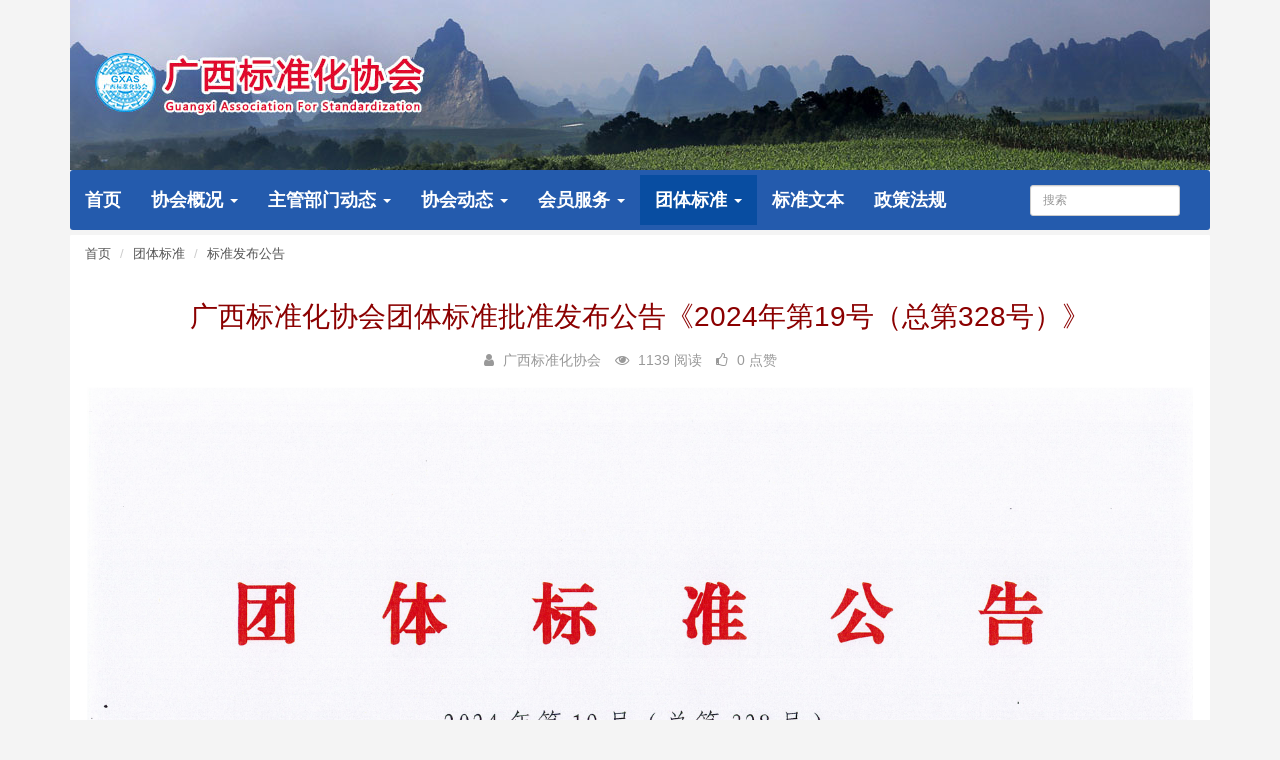

--- FILE ---
content_type: text/html; charset=utf-8
request_url: https://guangxibiaoxie.com/a/3028.html
body_size: 5106
content:
<!DOCTYPE html>
<!--[if lt IE 7]>
<html class="lt-ie9 lt-ie8 lt-ie7"> <![endif]-->
<!--[if IE 7]>
<html class="lt-ie9 lt-ie8"> <![endif]-->
<!--[if IE 8]>
<html class="lt-ie9"> <![endif]-->
<!--[if gt IE 8]><!-->
<html class=""> <!--<![endif]-->
<head>
    <meta http-equiv="Content-Type" content="text/html; charset=UTF-8">
    <meta http-equiv="X-UA-Compatible" content="IE=edge,Chrome=1">
    <!-- <meta name="viewport" content="width=device-width,minimum-scale=1.0,maximum-scale=1.0,user-scalable=no"> -->
    <meta name="renderer" content="webkit">
    <title>广西标准化协会团体标准批准发布公告《2024年第19号（总第328号）》 - 广西标准化协会</title>
    <meta name="keywords" content=""/>
    <meta name="description" content=""/>

    <link rel="shortcut icon" href="/assets/img/favicon.ico" type="image/x-icon" />
    <link rel="stylesheet" media="screen" href="/assets/css/bootstrap.min.css"/>
    <link rel="stylesheet" media="screen" href="/assets/libs/font-awesome/css/font-awesome.min.css"/>
    <link rel="stylesheet" media="screen" href="/assets/libs/fastadmin-layer/dist/theme/default/layer.css"/>
    <link rel="stylesheet" media="screen" href="/assets/addons/cms/css/swiper.min.css">
    <link rel="stylesheet" media="screen" href="/assets/addons/cms/css/common.css?v=1.0.1"/>
    
    <!-- <link rel="stylesheet" href="https://unpkg.com/swiper/css/swiper.css">  
    <link rel="stylesheet" href="https://unpkg.com/swiper/css/swiper.min.css">    
    <script src="https://unpkg.com/swiper/js/swiper.js"> </script>  
    <script src="https://unpkg.com/swiper/js/swiper.min.js"> </script> -->

    <meta name="baidu-site-verification" content="PdZ7UcrOK7" />
    <!-- <link rel="stylesheet" href="//at.alicdn.com/t/font_1104524_z1zcv22ej09.css"> -->

    <!--[if lt IE 9]>
    <script src="/libs/html5shiv.js"></script>
    <script src="/libs/respond.min.js"></script>
    <![endif]-->
    <!-- <style type="text/css">
        li{
            padding-right: 25px;
        }
    </style> -->

</head>
<!-- <body class="group-page" style="background:url(/assets/addons/cms/img/bg.png) no-repeat;background-size: contain;"> -->
<body class="group-page">

<div class="head" style="margin: 0 auto;overflow: hidden;height: 170px;line-height: 40px;display: flex;justify-content: space-between;color: #ffffff;position: relative;background:url(/assets/addons/cms/img/bg.png) no-repeat;background-position: top;width: 1140px;"></div>

<header class="header">
    <!-- S 导航 -->
    <nav class="navbar navbar-inverse" role="navigation" style="width: 1140px;margin:auto;">
        <div class="container">

            <div class="navbar-header">
                <button type="button" class="navbar-toggle" data-toggle="collapse" data-target="#navbar-collapse">
                    <span class="sr-only">Toggle navigation</span>
                    <span class="icon-bar"></span>
                    <span class="icon-bar"></span>
                    <span class="icon-bar"></span>
                </button>
                <!-- <a class="navbar-brand" href="/"><img src="/assets/addons/cms/img/logo.png" width="180" alt=""></a> -->
            </div>

            <div class="collapse navbar-collapse" id="navbar-collapse">
                <ul class="nav navbar-nav" style="margin-left:-15px;">
                    <!--如果你需要自定义NAV,可使用channellist标签来完成,这里只设置了2级,如果显示无限级,请使用cms:nav标签-->
                                        <!--判断是否有子级或高亮当前栏目-->
                    <li class="">
                        <a href="/" >首页</a>
                        <ul class="dropdown-menu" role="menu">
                                                    </ul>
                    </li>
                                        <!--判断是否有子级或高亮当前栏目-->
                    <li class="dropdown">
                        <a href="/p/jianjie"  data-toggle="dropdown" >协会概况 <b class="caret"></b></a>
                        <ul class="dropdown-menu" role="menu">
                                                        <li><a href="/p/jianjie">协会简介</a></li>
                                                        <li><a href="/p/zhangcheng">协会章程</a></li>
                                                    </ul>
                    </li>
                                        <!--判断是否有子级或高亮当前栏目-->
                    <li class="dropdown">
                        <a href="/c/bumendongtai.html"  data-toggle="dropdown" >主管部门动态 <b class="caret"></b></a>
                        <ul class="dropdown-menu" role="menu">
                                                        <li><a href="/c/qujudongtai.html">区局动态</a></li>
                                                        <li><a href="/c/guojiajudongtai.html">国家局动态</a></li>
                                                    </ul>
                    </li>
                                        <!--判断是否有子级或高亮当前栏目-->
                    <li class="dropdown">
                        <a href="/c/news.html"  data-toggle="dropdown" >协会动态 <b class="caret"></b></a>
                        <ul class="dropdown-menu" role="menu">
                                                        <li><a href="/c/investment.html">通知公告</a></li>
                                                        <li><a href="/c/hardware.html">新闻列表</a></li>
                                                    </ul>
                    </li>
                                        <!--判断是否有子级或高亮当前栏目-->
                    <li class="dropdown">
                        <a href="/c/huiyuan.html"  data-toggle="dropdown" >会员服务 <b class="caret"></b></a>
                        <ul class="dropdown-menu" role="menu">
                                                        <li><a href="/c/yiwu.html">权利与义务</a></li>
                                                        <li><a href="/c/fanwei.html">服务范围</a></li>
                                                        <li><a href="http://guangxibiaoxie.com/d/membership">入会申请</a></li>
                                                    </ul>
                    </li>
                                        <!--判断是否有子级或高亮当前栏目-->
                    <li class="dropdown active">
                        <a href="/c/biaozhun.html"  data-toggle="dropdown" >团体标准 <b class="caret"></b></a>
                        <ul class="dropdown-menu" role="menu">
                                                        <li><a href="/c/zhengqiu.html">标准征求意见</a></li>
                                                        <li><a href="/c/gonggao.html">标准发布公告</a></li>
                                                        <li><a href="/c/popularScience.html">标准科普</a></li>
                                                    </ul>
                    </li>
                                        <!--判断是否有子级或高亮当前栏目-->
                    <li class="">
                        <a href="/c/wenben.html" >标准文本</a>
                        <ul class="dropdown-menu" role="menu">
                                                    </ul>
                    </li>
                                        <!--判断是否有子级或高亮当前栏目-->
                    <li class="">
                        <a href="/c/zhengce.html" >政策法规</a>
                        <ul class="dropdown-menu" role="menu">
                                                    </ul>
                    </li>
                                    </ul>
                <ul class="nav navbar-right hidden">
                    <ul class="nav navbar-nav">
                        <li><a href="javascript:;" class="addbookbark"><i class="fa fa-star"></i> 加入收藏</a></li>
                        <li><a href="javascript:;" class=""><i class="fa fa-phone"></i> 联系我们</a></li>
                    </ul>
                </ul>
                <ul class="nav navbar-nav navbar-right">
                    <li>
                        <form class="form-inline navbar-form" action="/s.html" method="get">
                            <div class="form-search">
                                <input class="form-control" name="q" data-suggestion-url="/addons/cms/search/suggestion.html" type="text" id="searchinput" value="" placeholder="搜索">
                            </div>
                        </form>
                    </li>
                </ul>
            </div>

        </div>
    </nav>
    <!-- E 导航 -->

</header>



<div class="container" id="content-container">

    <div class="row">

        <main class="col-md-12">
            <div class="panel panel-default article-content">
                <div class="panel-heading">
                    <ol class="breadcrumb">
                        <!-- S 面包屑导航 -->
                                                <li><a href="/">首页</a></li>
                                                <li><a href="/c/biaozhun.html">团体标准</a></li>
                                                <li><a href="/c/gonggao.html">标准发布公告</a></li>
                                                <!-- E 面包屑导航 -->
                    </ol>
                </div>
                <div class="panel-body">
                    <div class="article-metas">
                        <h1 class="metas-title" >
                            广西标准化协会团体标准批准发布公告《2024年第19号（总第328号）》                        </h1>
                        <!-- S 统计信息 -->
                        <div class="metas-body" style="text-align:center;">
                                                        <span>
                                <i class="fa fa-user"></i> 广西标准化协会                            </span>
                                                        <span class="views-num">
                                <i class="fa fa-eye"></i> 1139 阅读
                            </span>
<!--                             <span class="comment-num">
                                <i class="fa fa-comments"></i> 0 评论
                            </span> -->
                            <span class="like-num">
                                <i class="fa fa-thumbs-o-up"></i>
                                <span class="js-like-num"> 0 点赞
                                </span>
                            </span>
                        </div>
                        <!-- E 统计信息 -->
                    </div>

                    <div class="article-text">
                        <!-- S 正文 -->
                        <p>
                                                        <p><img src="/uploads/20240716/c7b7d90cdb084bd3000c37b8a44191bd.png" style="width: 100%;" data-filename="filename"><img src="/uploads/20240716/0b665e5a84274548665758902a630b47.png" style="width: 100%;" data-filename="filename"></p><p><a href="http://guangxibiaoxie.com/uploads/20240716/3b9897f50701d54388b8752fb89627f3.pdf" target="_blank">2024年第19号（总第328号）广西标准化协会团体标准批准发布公告</a><br></p>                        </p>
                        <!-- E 正文 -->
                    </div>

                    <!-- S 付费阅读 -->
                                        <!-- E 付费阅读 -->

                    <div class="article-donate">
                        <a href="javascript:" class="btn btn-primary btn-like btn-lg" data-action="vote" data-type="like" data-id="3028" data-tag="archives"><i class="fa fa-thumbs-up"></i> 点赞(<span>0</span>)</a>
                 <!--        <a href="javascript:" class="btn btn-outline-primary btn-donate btn-lg" data-action="donate" data-id="3028" data-image="/uploads/20200221/6ea54e39e62dc59c8b311b8e0a682f65.png"><i class="fa fa-cny"></i> 打赏</a> -->
                    </div>

                    <div class="entry-meta">
                        <ul>
                            <!-- S 归档 -->
                            <li>本文分类：<a href="/c/gonggao.html">标准发布公告</a></li>
                            <li>本文标签：</li>
                            <li>浏览次数：<span>1139</span> 次浏览</li>
                            <li>发布日期：2024-07-16 09:49:59</li>
                            <li>本文链接：<a href="https://guangxibiaoxie.com/a/3028.html">https://guangxibiaoxie.com/a/3028.html</a></li>
                            <!-- S 归档 -->
                        </ul>

                        <ul class="article-prevnext">
                            <!-- S 上一篇下一篇 -->
                                                        <li>
                                <span>上一篇 &gt;</span>
                                <a href="/a/3017.html">广西标准化协会团体标准批准发布公告《2024年第18号（总第327号）》</a>
                            </li>
                                                        <li>
                                <span>下一篇 &gt;</span>
                                <a href="/a/3029.html">广西标准化协会团体标准批准发布公告《2024年第20号（总第329号）》</a>
                            </li>
                                                        <!-- E 上一篇下一篇 -->
                        </ul>
                    </div>

                    <div class="article-action-btn">
                        <div class="pull-left">
                            <!-- S 收藏 -->
                            <a class="product-favorite addbookbark mr-2" href="javascript:;">
                                <i class="fa fa-heart"></i> 收藏                            </a>
                            <!-- E 收藏 -->
                            <!-- S 分享 -->
                            <span class="bdsharebuttonbox share-box bdshare-button-style0-16">
                            <a class="bds_more share-box-a" data-cmd="more">
                                <i class="fa fa-share"></i> 分享                            </a>
                        </span>
                            <!-- E 分享 -->
                        </div>
                        <div class="pull-right">
                        </div>
                        <div class="clearfix"></div>
                    </div>

<!--                     <div class="related-article">
                        <div class="row">
                            S 相关文章
                                                        <div class="col-sm-3 col-xs-6">
                                <a href="/a/https://mp.weixin.qq.com/s/BpieYGYSjoCSJBH8ySRRYQ.html" class="img-zoom">
                                    <div class="embed-responsive embed-responsive-4by3">
                                        <img src="https://guangxibiaoxie.com/assets/addons/cms/img/noimage.jpg" alt="突破一线评价瓶颈，助力班组长数字化能力精准提升" class="embed-responsive-item">
                                    </div>
                                </a>
                                <h5>突破一线评价瓶颈，助力班组长数字化能力精准提升</h5>
                            </div>
                                                        <div class="col-sm-3 col-xs-6">
                                <a href="/a/https://mp.weixin.qq.com/s/XP38mGpr8WeSy7iv0N81iA.html" class="img-zoom">
                                    <div class="embed-responsive embed-responsive-4by3">
                                        <img src="https://guangxibiaoxie.com/assets/addons/cms/img/noimage.jpg" alt="多学科干预阻击痴呆，这项原创性高质量团体标准通过审定" class="embed-responsive-item">
                                    </div>
                                </a>
                                <h5>多学科干预阻击痴呆，这项原创性高质量团体标准通过审定</h5>
                            </div>
                                                        <div class="col-sm-3 col-xs-6">
                                <a href="/a/https://mp.weixin.qq.com/s/CSXtenpFe17DtmuzSkyXJQ.html" class="img-zoom">
                                    <div class="embed-responsive embed-responsive-4by3">
                                        <img src="https://guangxibiaoxie.com/assets/addons/cms/img/noimage.jpg" alt="护航幼儿成长，这项原创性高质量团体标准通过专家审定" class="embed-responsive-item">
                                    </div>
                                </a>
                                <h5>护航幼儿成长，这项原创性高质量团体标准通过专家审定</h5>
                            </div>
                                                        <div class="col-sm-3 col-xs-6">
                                <a href="/a/5148.html" class="img-zoom">
                                    <div class="embed-responsive embed-responsive-4by3">
                                        <img src="https://guangxibiaoxie.com/assets/addons/cms/img/noimage.jpg" alt="关于征求团体标准《农村分散式低碳低耗生活污水治理技术规范》（征求意见稿）意见的通知" class="embed-responsive-item">
                                    </div>
                                </a>
                                <h5>关于征求团体标准《农村分散式低碳低耗生活污水治理技术规范》（征求意见稿）意见的通知</h5>
                            </div>
                                                        E 相关文章
                        </div>
                    </div> -->
                    <div class="clearfix"></div>
                </div>
            </div>


        </main>

        <aside class="col-xs-12 col-sm-4">
                    </aside>
    </div>
</div>

<footer>
    <div class="container-fluid" id="footer">
        <div class="container">
            <div class="row footer-inner">
                <p style="margin-left: 20px;margin-top: 15px;">业务咨询电话：谢宏昭13457032436</p>
                <p style="margin-left: 20px;">地址：南宁市西乡塘区新峰路51号亿鼎安吉商业广场4号楼1313号</p>
                <p style="margin-left: 20px;">Copyright©2019 广西标准化协会 All Rights Reserved.<a href="https://beian.miit.gov.cn/" target="_blank">桂ICP备20000817号-1</a> 
                <p style="margin-left: 20px;"><a href="">公安备案号:45010302002149</a></p>
            </div>
            <div style="width: 40%;float: right;">
                <img style="width: 50%;" src="https://www.guangxibiaoxie.com/uploads/20240228/9d6533abdf6d8f2bc6be0d9a35b13ff2.png" alt="">
            </div>
        </div>
    </div>
</footer>


<script type="text/javascript">
(function(){
    var bp = document.createElement('script');
    var curProtocol = window.location.protocol.split(':')[0];
    if (curProtocol === 'https') {
        bp.src = 'https://zz.bdstatic.com/linksubmit/push.js';
    }
    else {
        bp.src = 'http://push.zhanzhang.baidu.com/push.js';
    }
    var s = document.getElementsByTagName("script")[0];
    s.parentNode.insertBefore(bp, s);
})();
</script>
<script type="text/javascript" src="/assets/libs/jquery/dist/jquery.min.js"></script>
<script type="text/javascript" src="/assets/libs/bootstrap/dist/js/bootstrap.min.js"></script>
<script type="text/javascript" src="/assets/libs/fastadmin-layer/dist/layer.js"></script>
<script type="text/javascript" src="/assets/libs/art-template/dist/template-native.js"></script>
<script type="text/javascript" src="/assets/addons/cms/js/jquery.autocomplete.js"></script>
<script type="text/javascript" src="/assets/addons/cms/js/swiper.min.js"></script>
<script type="text/javascript" src="/assets/addons/cms/js/cms.js?r=1.0.1"></script>
<script type="text/javascript" src="/assets/addons/cms/js/common.js?r=1.0.1"></script>

</body>
</html>